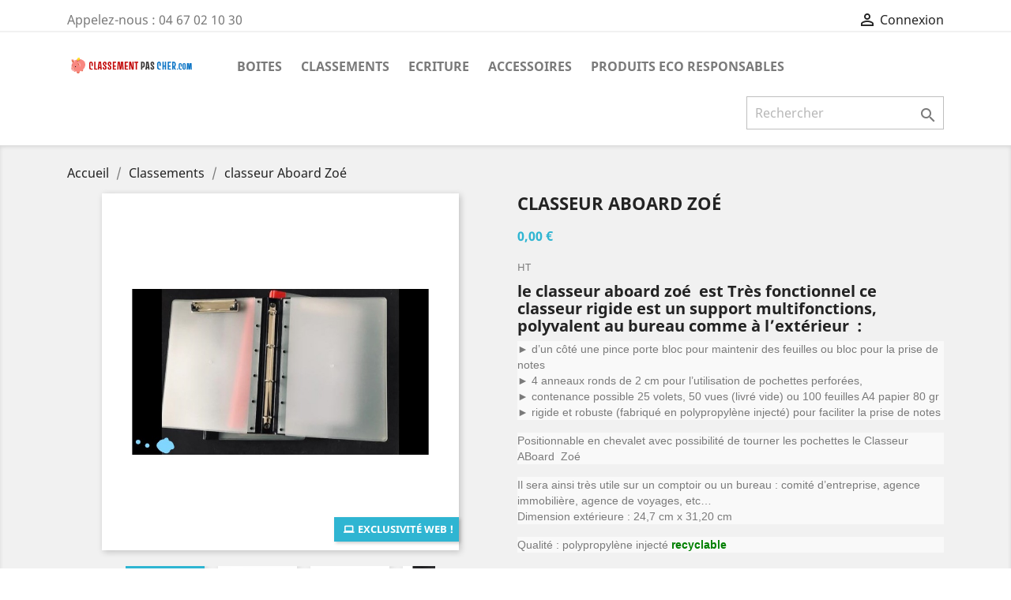

--- FILE ---
content_type: text/html; charset=utf-8
request_url: https://classementpascher.com/classements/142-187-classeur-board-.html
body_size: 11969
content:
<!doctype html>
<html lang="fr">

  <head>
    
      
  <meta charset="utf-8">


  <meta http-equiv="x-ua-compatible" content="ie=edge">



  <link rel="canonical" href="https://classementpascher.com/classements/142-classeur-board-.html">

  <title>classeur Aboard Zoé</title>
  <meta name="description" content="le classeur aboard zoé  est Très fonctionnel ce classeur rigide est un support multifonctions, polyvalent au bureau comme à l’extérieur  :
► d’un côté une pince porte bloc pour maintenir des feuilles ou bloc pour la prise de notes► 4 anneaux ronds de 2 cm pour l’utilisation de pochettes perforées,► contenance possible 25 volets, 50 vues (livré vide) ou 100 feuilles A4 papier 80 gr► rigide et robuste (fabriqué en polypropylène injecté) pour faciliter la prise de notes 
Positionnable en chevalet avec possibilité de tourner les pochettes le Classeur ABoard  Zoé  
Il sera ainsi très utile sur un comptoir ou un bureau : comité d’entreprise, agence immobilière, agence de voyages, etc…Dimension extérieure : 24,7 cm x 31,20 cm
Qualité : polypropylène injecté recyclable">
  <meta name="keywords" content="">
      
                  <link rel="alternate" href="https://classementpascher.com/classements/142-classeur-board-.html" hreflang="fr">
        



  <meta name="viewport" content="width=device-width, initial-scale=1">



  <link rel="icon" type="image/vnd.microsoft.icon" href="/img/favicon.ico?1583485012">
  <link rel="shortcut icon" type="image/x-icon" href="/img/favicon.ico?1583485012">



    <link rel="stylesheet" href="https://classementpascher.com/themes/classic/assets/css/theme.css" type="text/css" media="all">
  <link rel="stylesheet" href="/modules/ps_checkout/views/css/payments.css?version=2.15.0" type="text/css" media="all">
  <link rel="stylesheet" href="https://classementpascher.com/modules/blockreassurance/views/css/front.css" type="text/css" media="all">
  <link rel="stylesheet" href="https://classementpascher.com/js/jquery/ui/themes/base/minified/jquery-ui.min.css" type="text/css" media="all">
  <link rel="stylesheet" href="https://classementpascher.com/js/jquery/ui/themes/base/minified/jquery.ui.theme.min.css" type="text/css" media="all">
  <link rel="stylesheet" href="https://classementpascher.com/modules/ps_imageslider/css/homeslider.css" type="text/css" media="all">
  <link rel="stylesheet" href="https://classementpascher.com/themes/classic/assets/css/custom.css" type="text/css" media="all">




  

  <script type="text/javascript">
        var prestashop = {"cart":{"products":[],"totals":{"total":{"type":"total","label":"Total","amount":0,"value":"0,00\u00a0\u20ac"},"total_including_tax":{"type":"total","label":"Total TTC","amount":0,"value":"0,00\u00a0\u20ac"},"total_excluding_tax":{"type":"total","label":"Total HT :","amount":0,"value":"0,00\u00a0\u20ac"}},"subtotals":{"products":{"type":"products","label":"Sous-total","amount":0,"value":"0,00\u00a0\u20ac"},"discounts":null,"shipping":{"type":"shipping","label":"Livraison","amount":0,"value":"gratuit"},"tax":null},"products_count":0,"summary_string":"0 articles","vouchers":{"allowed":0,"added":[]},"discounts":[],"minimalPurchase":5,"minimalPurchaseRequired":"Un montant total minimum de 5,00\u00a0\u20acs HT est requis pour valider votre commande. Le montant actuel de votre commande est de 0,00\u00a0\u20ac HT."},"currency":{"name":"euro","iso_code":"EUR","iso_code_num":"978","sign":"\u20ac"},"customer":{"lastname":null,"firstname":null,"email":null,"birthday":null,"newsletter":null,"newsletter_date_add":null,"optin":null,"website":null,"company":null,"siret":null,"ape":null,"is_logged":false,"gender":{"type":null,"name":null},"addresses":[]},"language":{"name":"Fran\u00e7ais (French)","iso_code":"fr","locale":"fr-FR","language_code":"fr","is_rtl":"0","date_format_lite":"d\/m\/Y","date_format_full":"d\/m\/Y H:i:s","id":1},"page":{"title":"","canonical":null,"meta":{"title":"classeur Aboard Zo\u00e9","description":"le classeur aboard zo\u00e9\u00a0 est Tr\u00e8s fonctionnel ce classeur rigide est un support multifonctions, polyvalent au bureau comme \u00e0 l\u2019ext\u00e9rieur \u00a0:\n\u25ba\u00a0d\u2019un c\u00f4t\u00e9 une pince porte bloc pour maintenir des feuilles ou bloc pour la prise de notes\u25ba\u00a04 anneaux ronds de 2 cm pour l\u2019utilisation de pochettes perfor\u00e9es,\u25ba\u00a0contenance possible 25 volets, 50 vues (livr\u00e9 vide) ou 100 feuilles A4 papier 80 gr\u25ba rigide et robuste (fabriqu\u00e9 en polypropyl\u00e8ne inject\u00e9)\u00a0pour faciliter la prise de notes\u00a0\nPositionnable en chevalet avec possibilit\u00e9 de tourner les pochettes\u00a0le Classeur ABoard\u00a0 Zo\u00e9\u00a0\u00a0\nIl sera ainsi tr\u00e8s utile sur un comptoir ou un bureau : comit\u00e9 d\u2019entreprise, agence immobili\u00e8re, agence de voyages, etc\u2026Dimension ext\u00e9rieure : 24,7 cm x 31,20 cm\nQualit\u00e9 :\u00a0polypropyl\u00e8ne inject\u00e9\u00a0recyclable","keywords":"","robots":"index"},"page_name":"product","body_classes":{"lang-fr":true,"lang-rtl":false,"country-FR":true,"currency-EUR":true,"layout-full-width":true,"page-product":true,"tax-display-enabled":true,"product-id-142":true,"product-classeur Aboard Zo\u00e9":true,"product-id-category-14":true,"product-id-manufacturer-0":true,"product-id-supplier-0":true,"product-available-for-order":true},"admin_notifications":[]},"shop":{"name":"Classement Pas Cher","logo":"\/img\/prestashop-logo-1583484952.jpg","stores_icon":"\/img\/logo_stores.png","favicon":"\/img\/favicon.ico"},"urls":{"base_url":"https:\/\/classementpascher.com\/","current_url":"https:\/\/classementpascher.com\/classements\/142-187-classeur-board-.html","shop_domain_url":"https:\/\/classementpascher.com","img_ps_url":"https:\/\/classementpascher.com\/img\/","img_cat_url":"https:\/\/classementpascher.com\/img\/c\/","img_lang_url":"https:\/\/classementpascher.com\/img\/l\/","img_prod_url":"https:\/\/classementpascher.com\/img\/p\/","img_manu_url":"https:\/\/classementpascher.com\/img\/m\/","img_sup_url":"https:\/\/classementpascher.com\/img\/su\/","img_ship_url":"https:\/\/classementpascher.com\/img\/s\/","img_store_url":"https:\/\/classementpascher.com\/img\/st\/","img_col_url":"https:\/\/classementpascher.com\/img\/co\/","img_url":"https:\/\/classementpascher.com\/themes\/classic\/assets\/img\/","css_url":"https:\/\/classementpascher.com\/themes\/classic\/assets\/css\/","js_url":"https:\/\/classementpascher.com\/themes\/classic\/assets\/js\/","pic_url":"https:\/\/classementpascher.com\/upload\/","pages":{"address":"https:\/\/classementpascher.com\/adresse","addresses":"https:\/\/classementpascher.com\/adresses","authentication":"https:\/\/classementpascher.com\/connexion","cart":"https:\/\/classementpascher.com\/panier","category":"https:\/\/classementpascher.com\/index.php?controller=category","cms":"https:\/\/classementpascher.com\/index.php?controller=cms","contact":"https:\/\/classementpascher.com\/nous-contacter","discount":"https:\/\/classementpascher.com\/reduction","guest_tracking":"https:\/\/classementpascher.com\/suivi-commande-invite","history":"https:\/\/classementpascher.com\/historique-commandes","identity":"https:\/\/classementpascher.com\/identite","index":"https:\/\/classementpascher.com\/","my_account":"https:\/\/classementpascher.com\/mon-compte","order_confirmation":"https:\/\/classementpascher.com\/confirmation-commande","order_detail":"https:\/\/classementpascher.com\/index.php?controller=order-detail","order_follow":"https:\/\/classementpascher.com\/suivi-commande","order":"https:\/\/classementpascher.com\/commande","order_return":"https:\/\/classementpascher.com\/index.php?controller=order-return","order_slip":"https:\/\/classementpascher.com\/avoirs","pagenotfound":"https:\/\/classementpascher.com\/page-introuvable","password":"https:\/\/classementpascher.com\/recuperation-mot-de-passe","pdf_invoice":"https:\/\/classementpascher.com\/index.php?controller=pdf-invoice","pdf_order_return":"https:\/\/classementpascher.com\/index.php?controller=pdf-order-return","pdf_order_slip":"https:\/\/classementpascher.com\/index.php?controller=pdf-order-slip","prices_drop":"https:\/\/classementpascher.com\/promotions","product":"https:\/\/classementpascher.com\/index.php?controller=product","search":"https:\/\/classementpascher.com\/recherche","sitemap":"https:\/\/classementpascher.com\/sitemap","stores":"https:\/\/classementpascher.com\/magasins","supplier":"https:\/\/classementpascher.com\/fournisseur","register":"https:\/\/classementpascher.com\/connexion?create_account=1","order_login":"https:\/\/classementpascher.com\/commande?login=1"},"alternative_langs":{"fr":"https:\/\/classementpascher.com\/classements\/142-classeur-board-.html"},"theme_assets":"\/themes\/classic\/assets\/","actions":{"logout":"https:\/\/classementpascher.com\/?mylogout="},"no_picture_image":{"bySize":{"small_default":{"url":"https:\/\/classementpascher.com\/img\/p\/fr-default-small_default.jpg","width":98,"height":98},"cart_default":{"url":"https:\/\/classementpascher.com\/img\/p\/fr-default-cart_default.jpg","width":125,"height":125},"home_default":{"url":"https:\/\/classementpascher.com\/img\/p\/fr-default-home_default.jpg","width":250,"height":250},"medium_default":{"url":"https:\/\/classementpascher.com\/img\/p\/fr-default-medium_default.jpg","width":452,"height":452},"large_default":{"url":"https:\/\/classementpascher.com\/img\/p\/fr-default-large_default.jpg","width":800,"height":800}},"small":{"url":"https:\/\/classementpascher.com\/img\/p\/fr-default-small_default.jpg","width":98,"height":98},"medium":{"url":"https:\/\/classementpascher.com\/img\/p\/fr-default-home_default.jpg","width":250,"height":250},"large":{"url":"https:\/\/classementpascher.com\/img\/p\/fr-default-large_default.jpg","width":800,"height":800},"legend":""}},"configuration":{"display_taxes_label":true,"is_catalog":true,"show_prices":true,"opt_in":{"partner":false},"quantity_discount":{"type":"discount","label":"Remise"},"voucher_enabled":0,"return_enabled":0},"field_required":[],"breadcrumb":{"links":[{"title":"Accueil","url":"https:\/\/classementpascher.com\/"},{"title":"Classements","url":"https:\/\/classementpascher.com\/14-classements"},{"title":"classeur Aboard Zo\u00e9","url":"https:\/\/classementpascher.com\/classements\/142-187-classeur-board-.html#\/couleur-rouge"}],"count":3},"link":{"protocol_link":"https:\/\/","protocol_content":"https:\/\/"},"time":1768967572,"static_token":"8178519e4a8068f656892a7ec28186dd","token":"d84b6607fc1c3d1cf07d5833145c6bff"};
        var ps_checkout3dsEnabled = true;
        var ps_checkoutAutoRenderDisabled = false;
        var ps_checkoutCancelUrl = "https:\/\/classementpascher.com\/module\/ps_checkout\/cancel";
        var ps_checkoutCardFundingSourceImg = "\/modules\/ps_checkout\/views\/img\/payment-cards.png";
        var ps_checkoutCheckUrl = "https:\/\/classementpascher.com\/module\/ps_checkout\/check";
        var ps_checkoutCheckoutTranslations = {"checkout.go.back.link.title":"Retourner au tunnel de commande","checkout.go.back.label":"Tunnel de commande","checkout.card.payment":"Paiement par carte","checkout.page.heading":"R\u00e9sum\u00e9 de commande","checkout.cart.empty":"Votre panier d'achat est vide.","checkout.page.subheading.card":"Carte","checkout.page.subheading.paypal":"PayPal","checkout.payment.by.card":"Vous avez choisi de payer par carte.","checkout.payment.by.paypal":"Vous avez choisi de payer par PayPal.","checkout.order.summary":"Voici un r\u00e9sum\u00e9 de votre commande :","checkout.order.amount.total":"Le montant total de votre panier est de","checkout.order.included.tax":"(TTC)","checkout.order.confirm.label":"Veuillez finaliser votre commande en cliquant sur &quot;Je valide ma commande&quot;","paypal.hosted-fields.label.card-number":"Num\u00e9ro de carte","paypal.hosted-fields.placeholder.card-number":"Num\u00e9ro de carte","paypal.hosted-fields.label.expiration-date":"Date d'expiration","paypal.hosted-fields.placeholder.expiration-date":"MM\/YY","paypal.hosted-fields.label.cvv":"Code de s\u00e9curit\u00e9","paypal.hosted-fields.placeholder.cvv":"XXX","express-button.cart.separator":"ou","express-button.checkout.express-checkout":"Achat rapide","error.paypal-sdk":"No PayPal Javascript SDK Instance","checkout.payment.others.link.label":"Autres moyens de paiement","checkout.payment.others.confirm.button.label":"Je valide ma commande","checkout.form.error.label":"Une erreur s'est produite lors du paiement. Veuillez r\u00e9essayer ou contacter le support.","loader-component.label.header":"Merci pour votre achat !","loader-component.label.body":"Patientez, nous proc\u00e9dons au paiement","error.paypal-sdk.contingency.cancel":"Card holder authentication canceled, please choose another payment method or try again.","error.paypal-sdk.contingency.error":"An error occurred on card holder authentication, please choose another payment method or try again.","error.paypal-sdk.contingency.failure":"Card holder authentication failed, please choose another payment method or try again.","error.paypal-sdk.contingency.unknown":"Card holder authentication cannot be checked, please choose another payment method or try again."};
        var ps_checkoutCheckoutUrl = "https:\/\/classementpascher.com\/commande";
        var ps_checkoutConfirmUrl = "https:\/\/classementpascher.com\/confirmation-commande";
        var ps_checkoutCreateUrl = "https:\/\/classementpascher.com\/module\/ps_checkout\/create";
        var ps_checkoutCspNonce = "";
        var ps_checkoutExpressCheckoutCartEnabled = false;
        var ps_checkoutExpressCheckoutOrderEnabled = false;
        var ps_checkoutExpressCheckoutProductEnabled = false;
        var ps_checkoutExpressCheckoutSelected = false;
        var ps_checkoutExpressCheckoutUrl = "https:\/\/classementpascher.com\/module\/ps_checkout\/ExpressCheckout";
        var ps_checkoutFundingSourcesSorted = ["paypal","card","bancontact","eps","giropay","ideal","mybank","p24","sofort"];
        var ps_checkoutGetTokenURL = "https:\/\/classementpascher.com\/module\/ps_checkout\/token";
        var ps_checkoutHostedFieldsEnabled = true;
        var ps_checkoutHostedFieldsSelected = false;
        var ps_checkoutLoaderImage = "\/modules\/ps_checkout\/views\/img\/loader.svg";
        var ps_checkoutPayPalButtonConfiguration = {"shape":"pill","label":"pay","color":"gold"};
        var ps_checkoutPayPalClientToken = "";
        var ps_checkoutPayPalOrderId = "";
        var ps_checkoutPayPalSdkUrl = "https:\/\/www.paypal.com\/sdk\/js?components=buttons,marks,funding-eligibility,hosted-fields&client-id=AXjYFXWyb4xJCErTUDiFkzL0Ulnn-bMm4fal4G-1nQXQ1ZQxp06fOuE7naKUXGkq2TZpYSiI9xXbs4eo&merchant-id=QVZEV6S9CV9WJ&currency=EUR&intent=capture&commit=false&vault=false&integration-date=2020-07-30";
        var ps_checkoutPayWithTranslations = {"paypal":"Payer avec un compte PayPal","card":"Payer par carte - paiements 100% s\u00e9curis\u00e9s","bancontact":"Payer par Bancontact","eps":"Payer par EPS","giropay":"Payer par Giropay","ideal":"Payer par iDEAL","mybank":"Payer par MyBank","p24":"Payer par Przelewy24","sofort":"Payer par Sofort"};
        var ps_checkoutValidateUrl = "https:\/\/classementpascher.com\/module\/ps_checkout\/validate";
        var ps_checkoutVersion = "2.15.0";
        var psr_icon_color = "#F19D76";
      </script>



  <!-- emarketing start -->





<!-- emarketing end -->



    
  <meta property="og:type" content="product">
  <meta property="og:url" content="https://classementpascher.com/classements/142-187-classeur-board-.html">
  <meta property="og:title" content="classeur Aboard Zoé">
  <meta property="og:site_name" content="Classement Pas Cher">
  <meta property="og:description" content="le classeur aboard zoé  est Très fonctionnel ce classeur rigide est un support multifonctions, polyvalent au bureau comme à l’extérieur  :
► d’un côté une pince porte bloc pour maintenir des feuilles ou bloc pour la prise de notes► 4 anneaux ronds de 2 cm pour l’utilisation de pochettes perforées,► contenance possible 25 volets, 50 vues (livré vide) ou 100 feuilles A4 papier 80 gr► rigide et robuste (fabriqué en polypropylène injecté) pour faciliter la prise de notes 
Positionnable en chevalet avec possibilité de tourner les pochettes le Classeur ABoard  Zoé  
Il sera ainsi très utile sur un comptoir ou un bureau : comité d’entreprise, agence immobilière, agence de voyages, etc…Dimension extérieure : 24,7 cm x 31,20 cm
Qualité : polypropylène injecté recyclable">
  <meta property="og:image" content="https://classementpascher.com/582-large_default/classeur-board-.jpg">
  <meta property="product:pretax_price:amount" content="0">
  <meta property="product:pretax_price:currency" content="EUR">
  <meta property="product:price:amount" content="0">
  <meta property="product:price:currency" content="EUR">
  
  </head>

  <body id="product" class="lang-fr country-fr currency-eur layout-full-width page-product tax-display-enabled product-id-142 product-classeur-aboard-zoe product-id-category-14 product-id-manufacturer-0 product-id-supplier-0 product-available-for-order">

    
      
    

    <main>
      
              

      <header id="header">
        
          
  <div class="header-banner">
    
  </div>



  <nav class="header-nav">
    <div class="container">
      <div class="row">
        <div class="hidden-sm-down">
          <div class="col-md-5 col-xs-12">
            <div id="_desktop_contact_link">
  <div id="contact-link">
                Appelez-nous : <span>04 67 02 10 30</span>
      </div>
</div>

          </div>
          <div class="col-md-7 right-nav">
              <div id="_desktop_user_info">
  <div class="user-info">
          <a
        href="https://classementpascher.com/mon-compte"
        title="Identifiez-vous"
        rel="nofollow"
      >
        <i class="material-icons">&#xE7FF;</i>
        <span class="hidden-sm-down">Connexion</span>
      </a>
      </div>
</div>

          </div>
        </div>
        <div class="hidden-md-up text-sm-center mobile">
          <div class="float-xs-left" id="menu-icon">
            <i class="material-icons d-inline">&#xE5D2;</i>
          </div>
          <div class="float-xs-right" id="_mobile_cart"></div>
          <div class="float-xs-right" id="_mobile_user_info"></div>
          <div class="top-logo" id="_mobile_logo"></div>
          <div class="clearfix"></div>
        </div>
      </div>
    </div>
  </nav>



  <div class="header-top">
    <div class="container">
       <div class="row">
        <div class="col-md-2 hidden-sm-down" id="_desktop_logo">
                            <a href="https://classementpascher.com/">
                  <img class="logo img-responsive" src="/img/prestashop-logo-1583484952.jpg" alt="Classement Pas Cher">
                </a>
                    </div>
        <div class="col-md-10 col-sm-12 position-static">
          

<div class="menu js-top-menu position-static hidden-sm-down" id="_desktop_top_menu">
    
          <ul class="top-menu" id="top-menu" data-depth="0">
                    <li class="category" id="category-10">
                          <a
                class="dropdown-item"
                href="https://classementpascher.com/10-boites" data-depth="0"
                              >
                                                                      <span class="float-xs-right hidden-md-up">
                    <span data-target="#top_sub_menu_9072" data-toggle="collapse" class="navbar-toggler collapse-icons">
                      <i class="material-icons add">&#xE313;</i>
                      <i class="material-icons remove">&#xE316;</i>
                    </span>
                  </span>
                                Boites
              </a>
                            <div  class="popover sub-menu js-sub-menu collapse" id="top_sub_menu_9072">
                
          <ul class="top-menu"  data-depth="1">
                    <li class="category" id="category-11">
                          <a
                class="dropdown-item dropdown-submenu"
                href="https://classementpascher.com/11-boite-openbac" data-depth="1"
                              >
                                Boite openbac
              </a>
                          </li>
              </ul>
    
              </div>
                          </li>
                    <li class="category" id="category-14">
                          <a
                class="dropdown-item"
                href="https://classementpascher.com/14-classements" data-depth="0"
                              >
                                                                      <span class="float-xs-right hidden-md-up">
                    <span data-target="#top_sub_menu_40726" data-toggle="collapse" class="navbar-toggler collapse-icons">
                      <i class="material-icons add">&#xE313;</i>
                      <i class="material-icons remove">&#xE316;</i>
                    </span>
                  </span>
                                Classements
              </a>
                            <div  class="popover sub-menu js-sub-menu collapse" id="top_sub_menu_40726">
                
          <ul class="top-menu"  data-depth="1">
                    <li class="category" id="category-15">
                          <a
                class="dropdown-item dropdown-submenu"
                href="https://classementpascher.com/15-chemises" data-depth="1"
                              >
                                Chemises
              </a>
                          </li>
                    <li class="category" id="category-16">
                          <a
                class="dropdown-item dropdown-submenu"
                href="https://classementpascher.com/16-classeur-americain-us" data-depth="1"
                              >
                                Classeur américain US
              </a>
                          </li>
                    <li class="category" id="category-17">
                          <a
                class="dropdown-item dropdown-submenu"
                href="https://classementpascher.com/17-classeur" data-depth="1"
                              >
                                Classeur
              </a>
                          </li>
                    <li class="category" id="category-18">
                          <a
                class="dropdown-item dropdown-submenu"
                href="https://classementpascher.com/18-classeur-cargo" data-depth="1"
                              >
                                Classeur CARGO
              </a>
                          </li>
                    <li class="category" id="category-19">
                          <a
                class="dropdown-item dropdown-submenu"
                href="https://classementpascher.com/19-classeur-grande-capacite" data-depth="1"
                              >
                                Classeur grande capacité
              </a>
                          </li>
                    <li class="category" id="category-20">
                          <a
                class="dropdown-item dropdown-submenu"
                href="https://classementpascher.com/20-classeur-xxl" data-depth="1"
                              >
                                Classeur  XXL
              </a>
                          </li>
                    <li class="category" id="category-21">
                          <a
                class="dropdown-item dropdown-submenu"
                href="https://classementpascher.com/21-chemise-winpock" data-depth="1"
                              >
                                Chemise Winpock
              </a>
                          </li>
                    <li class="category" id="category-22">
                          <a
                class="dropdown-item dropdown-submenu"
                href="https://classementpascher.com/22-boite-trophy" data-depth="1"
                              >
                                Boîte TROPHY
              </a>
                          </li>
                    <li class="category" id="category-23">
                          <a
                class="dropdown-item dropdown-submenu"
                href="https://classementpascher.com/23-pochette-soufflet-classeur" data-depth="1"
                              >
                                Pochette soufflet classeur
              </a>
                          </li>
                    <li class="category" id="category-24">
                          <a
                class="dropdown-item dropdown-submenu"
                href="https://classementpascher.com/24-pochette-velcro-soufflet-adeline" data-depth="1"
                              >
                                Pochette Velcro soufflet adeline
              </a>
                          </li>
                    <li class="category" id="category-25">
                          <a
                class="dropdown-item dropdown-submenu"
                href="https://classementpascher.com/25-boite-open" data-depth="1"
                              >
                                Boîte OPEN
              </a>
                          </li>
                    <li class="category" id="category-31">
                          <a
                class="dropdown-item dropdown-submenu"
                href="https://classementpascher.com/31-dossier-suspendus" data-depth="1"
                              >
                                Dossier suspendus
              </a>
                          </li>
              </ul>
    
              </div>
                          </li>
                    <li class="category" id="category-26">
                          <a
                class="dropdown-item"
                href="https://classementpascher.com/26-ecriture" data-depth="0"
                              >
                                Ecriture
              </a>
                          </li>
                    <li class="category" id="category-27">
                          <a
                class="dropdown-item"
                href="https://classementpascher.com/27-accessoires" data-depth="0"
                              >
                                Accessoires
              </a>
                          </li>
                    <li class="category" id="category-28">
                          <a
                class="dropdown-item"
                href="https://classementpascher.com/28-produits-eco-responsables" data-depth="0"
                              >
                                                                      <span class="float-xs-right hidden-md-up">
                    <span data-target="#top_sub_menu_82892" data-toggle="collapse" class="navbar-toggler collapse-icons">
                      <i class="material-icons add">&#xE313;</i>
                      <i class="material-icons remove">&#xE316;</i>
                    </span>
                  </span>
                                Produits Eco Responsables 
              </a>
                            <div  class="popover sub-menu js-sub-menu collapse" id="top_sub_menu_82892">
                
          <ul class="top-menu"  data-depth="1">
                    <li class="category" id="category-35">
                          <a
                class="dropdown-item dropdown-submenu"
                href="https://classementpascher.com/35-virucide" data-depth="1"
                              >
                                VIRUCIDE
              </a>
                          </li>
              </ul>
    
              </div>
                          </li>
              </ul>
    
    <div class="clearfix"></div>
</div>
<!-- Block search module TOP -->
<div id="search_widget" class="search-widget" data-search-controller-url="//classementpascher.com/recherche">
	<form method="get" action="//classementpascher.com/recherche">
		<input type="hidden" name="controller" value="search">
		<input type="text" name="s" value="" placeholder="Rechercher" aria-label="Rechercher">
		<button type="submit">
			<i class="material-icons search">&#xE8B6;</i>
      <span class="hidden-xl-down">Rechercher</span>
		</button>
	</form>
</div>
<!-- /Block search module TOP -->

          <div class="clearfix"></div>
        </div>
      </div>
      <div id="mobile_top_menu_wrapper" class="row hidden-md-up" style="display:none;">
        <div class="js-top-menu mobile" id="_mobile_top_menu"></div>
        <div class="js-top-menu-bottom">
          <div id="_mobile_currency_selector"></div>
          <div id="_mobile_language_selector"></div>
          <div id="_mobile_contact_link"></div>
        </div>
      </div>
    </div>
  </div>
  

        
      </header>

      
        
<aside id="notifications">
  <div class="container">
    
    
    
      </div>
</aside>
      

      <section id="wrapper">
        
        <div class="container">
          
            <nav data-depth="3" class="breadcrumb hidden-sm-down">
  <ol itemscope itemtype="http://schema.org/BreadcrumbList">
    
              
          <li itemprop="itemListElement" itemscope itemtype="http://schema.org/ListItem">
            <a itemprop="item" href="https://classementpascher.com/">
              <span itemprop="name">Accueil</span>
            </a>
            <meta itemprop="position" content="1">
          </li>
        
              
          <li itemprop="itemListElement" itemscope itemtype="http://schema.org/ListItem">
            <a itemprop="item" href="https://classementpascher.com/14-classements">
              <span itemprop="name">Classements</span>
            </a>
            <meta itemprop="position" content="2">
          </li>
        
              
          <li itemprop="itemListElement" itemscope itemtype="http://schema.org/ListItem">
            <a itemprop="item" href="https://classementpascher.com/classements/142-187-classeur-board-.html#/couleur-rouge">
              <span itemprop="name">classeur Aboard Zoé</span>
            </a>
            <meta itemprop="position" content="3">
          </li>
        
          
  </ol>
</nav>
          

          

          
  <div id="content-wrapper">
    
    

  <section id="main" itemscope itemtype="https://schema.org/Product">
    <meta itemprop="url" content="https://classementpascher.com/classements/142-187-classeur-board-.html#/10-couleur-rouge">

    <div class="row">
      <div class="col-md-6">
        
          <section class="page-content" id="content">
            
              
                <ul class="product-flags">
                                      <li class="product-flag online-only">Exclusivité web !</li>
                                  </ul>
              

              
                <div class="images-container">
  
    <div class="product-cover">
              <img class="js-qv-product-cover" src="https://classementpascher.com/582-large_default/classeur-board-.jpg" alt="" title="" style="width:100%;" itemprop="image">
        <div class="layer hidden-sm-down" data-toggle="modal" data-target="#product-modal">
          <i class="material-icons zoom-in">&#xE8FF;</i>
        </div>
          </div>
  

  
    <div class="js-qv-mask mask">
      <ul class="product-images js-qv-product-images">
                  <li class="thumb-container">
            <img
              class="thumb js-thumb  selected "
              data-image-medium-src="https://classementpascher.com/582-medium_default/classeur-board-.jpg"
              data-image-large-src="https://classementpascher.com/582-large_default/classeur-board-.jpg"
              src="https://classementpascher.com/582-home_default/classeur-board-.jpg"
              alt=""
              title=""
              width="100"
              itemprop="image"
            >
          </li>
                  <li class="thumb-container">
            <img
              class="thumb js-thumb "
              data-image-medium-src="https://classementpascher.com/583-medium_default/classeur-board-.jpg"
              data-image-large-src="https://classementpascher.com/583-large_default/classeur-board-.jpg"
              src="https://classementpascher.com/583-home_default/classeur-board-.jpg"
              alt=""
              title=""
              width="100"
              itemprop="image"
            >
          </li>
                  <li class="thumb-container">
            <img
              class="thumb js-thumb "
              data-image-medium-src="https://classementpascher.com/584-medium_default/classeur-board-.jpg"
              data-image-large-src="https://classementpascher.com/584-large_default/classeur-board-.jpg"
              src="https://classementpascher.com/584-home_default/classeur-board-.jpg"
              alt=""
              title=""
              width="100"
              itemprop="image"
            >
          </li>
                  <li class="thumb-container">
            <img
              class="thumb js-thumb "
              data-image-medium-src="https://classementpascher.com/585-medium_default/classeur-board-.jpg"
              data-image-large-src="https://classementpascher.com/585-large_default/classeur-board-.jpg"
              src="https://classementpascher.com/585-home_default/classeur-board-.jpg"
              alt=""
              title=""
              width="100"
              itemprop="image"
            >
          </li>
              </ul>
    </div>
  
</div>

              
              <div class="scroll-box-arrows">
                <i class="material-icons left">&#xE314;</i>
                <i class="material-icons right">&#xE315;</i>
              </div>

            
          </section>
        
        </div>
        <div class="col-md-6">
          
            
              <h1 class="h1" itemprop="name">classeur Aboard Zoé</h1>
            
          
          
              <div class="product-prices">
    
          

    
      <div
        class="product-price h5 "
        itemprop="offers"
        itemscope
        itemtype="https://schema.org/Offer"
      >
        <link itemprop="availability" href="https://schema.org/InStock"/>
        <meta itemprop="priceCurrency" content="EUR">

        <div class="current-price">
          <span itemprop="price" content="0">0,00 €</span>

                  </div>

        
                  
      </div>
    

    
          

    
          

    
          

    

    <div class="tax-shipping-delivery-label">
              HT
            
      
          </div>
  </div>
          

          <div class="product-information">
            
              <div id="product-description-short-142" itemprop="description"><h2>le classeur aboard zoé  est Très fonctionnel ce classeur rigide est un support multifonctions, polyvalent au bureau comme à l’extérieur  :</h2>
<p style="margin:0px 0px 16px;font-family:'Helvetica Neue', Helvetica, Arial, sans-serif;font-size:14px;background-color:#f9f9f9;">► d’un côté une pince porte bloc pour maintenir des feuilles ou bloc pour la prise de notes<br />► 4 anneaux ronds de 2 cm pour l’utilisation de pochettes perforées,<br />► contenance possible 25 volets, 50 vues (livré vide) ou 100 feuilles A4 papier 80 gr<br />► rigide et robuste (fabriqué en polypropylène injecté) pour faciliter la prise de notes </p>
<p style="margin:0px 0px 16px;font-family:'Helvetica Neue', Helvetica, Arial, sans-serif;font-size:14px;background-color:#f9f9f9;">Positionnable en chevalet avec possibilité de tourner les pochettes le Classeur ABoard  Zoé  </p>
<p style="margin:0px 0px 16px;font-family:'Helvetica Neue', Helvetica, Arial, sans-serif;font-size:14px;background-color:#f9f9f9;">Il sera ainsi très utile sur un comptoir ou un bureau : comité d’entreprise, agence immobilière, agence de voyages, etc…<br />Dimension extérieure : 24,7 cm x 31,20 cm</p>
<p style="margin:0px 0px 16px;font-family:'Helvetica Neue', Helvetica, Arial, sans-serif;font-size:14px;background-color:#f9f9f9;">Qualité : polypropylène injecté <span style="color:#008000;"><span style="font-weight:bold;">recyclable</span></span></p></div>
            

            
            <div class="product-actions">
              
                <form action="https://classementpascher.com/panier" method="post" id="add-to-cart-or-refresh">
                  <input type="hidden" name="token" value="8178519e4a8068f656892a7ec28186dd">
                  <input type="hidden" name="id_product" value="142" id="product_page_product_id">
                  <input type="hidden" name="id_customization" value="0" id="product_customization_id">

                  
                    <div class="product-variants">
          <div class="clearfix product-variants-item">
      <span class="control-label">Couleur</span>
              <ul id="group_2">
                      <li class="float-xs-left input-container">
              <label>
                <input class="input-color" type="radio" data-product-attribute="2" name="group[2]" value="10" checked="checked">
                <span
                  class="color" style="background-color: #E84C3D"                                   ><span class="sr-only">Rouge</span></span>
              </label>
            </li>
                      <li class="float-xs-left input-container">
              <label>
                <input class="input-color" type="radio" data-product-attribute="2" name="group[2]" value="11">
                <span
                  class="color" style="background-color: #434A54"                                   ><span class="sr-only">Noir</span></span>
              </label>
            </li>
                      <li class="float-xs-left input-container">
              <label>
                <input class="input-color" type="radio" data-product-attribute="2" name="group[2]" value="14">
                <span
                  class="color" style="background-color: #5D9CEC"                                   ><span class="sr-only">Bleu</span></span>
              </label>
            </li>
                      <li class="float-xs-left input-container">
              <label>
                <input class="input-color" type="radio" data-product-attribute="2" name="group[2]" value="27">
                <span
                  class="color" style="background-color: #ffffff"                                   ><span class="sr-only">Assortiment</span></span>
              </label>
            </li>
                  </ul>
          </div>
      </div>
                  

                  
                                      

                  
                    <section class="product-discounts">
  </section>
                  

                  
                    <div class="product-add-to-cart">
  </div>
                  

                  
                    <div class="product-additional-info">
  <div class="ps_checkout payment-method-logo-block left">
  <div class="ps_checkout payment-method-logo-block-title">
    <img src="/modules/ps_checkout/views/img/lock_checkout.svg" alt="">
    100% secure payments
  </div>
            <div class="ps_checkout payment-method-logo w-fixed">
          <div class="wrapper"><img src="/modules/ps_checkout/views/img/paypal.svg" alt=""></div>
      </div>
                <div class="ps_checkout payment-method-logo w-fixed">
        <div class="wrapper"><img src="/modules/ps_checkout/views/img/visa.svg" alt=""></div>
      </div>
      <div class="ps_checkout payment-method-logo w-fixed">
        <div class="wrapper"><img src="/modules/ps_checkout/views/img/mastercard.svg" alt=""></div>
      </div>
      <div class="ps_checkout payment-method-logo w-fixed">
        <div class="wrapper"><img src="/modules/ps_checkout/views/img/amex.svg" alt=""></div>
      </div>
                <div class="ps_checkout payment-method-logo w-fixed">
          <div class="wrapper"><img src="/modules/ps_checkout/views/img/bancontact.svg" alt=""></div>
      </div>
                <div class="ps_checkout payment-method-logo w-fixed">
          <div class="wrapper"><img src="/modules/ps_checkout/views/img/eps.svg" alt=""></div>
      </div>
                <div class="ps_checkout payment-method-logo w-fixed">
          <div class="wrapper"><img src="/modules/ps_checkout/views/img/giropay.svg" alt=""></div>
      </div>
                <div class="ps_checkout payment-method-logo w-fixed">
          <div class="wrapper"><img src="/modules/ps_checkout/views/img/ideal.svg" alt=""></div>
      </div>
      </div>


      <div class="social-sharing">
      <span>Partager</span>
      <ul>
                  <li class="facebook icon-gray"><a href="https://www.facebook.com/sharer.php?u=https%3A%2F%2Fclassementpascher.com%2Fclassements%2F142-classeur-board-.html" class="text-hide" title="Partager" target="_blank">Partager</a></li>
                  <li class="twitter icon-gray"><a href="https://twitter.com/intent/tweet?text=classeur+Aboard+Zo%C3%A9 https%3A%2F%2Fclassementpascher.com%2Fclassements%2F142-classeur-board-.html" class="text-hide" title="Tweet" target="_blank">Tweet</a></li>
                  <li class="pinterest icon-gray"><a href="https://www.pinterest.com/pin/create/button/?media=https%3A%2F%2Fclassementpascher.com%2F582%2Fclasseur-board-.jpg&amp;url=https%3A%2F%2Fclassementpascher.com%2Fclassements%2F142-classeur-board-.html" class="text-hide" title="Pinterest" target="_blank">Pinterest</a></li>
              </ul>
    </div>
  

</div>
                  

                                    
                </form>
              

            </div>

            
              <div class="blockreassurance_product">
            <div style="cursor:pointer;" onclick="window.open('https://classementpascher.com/index.php?id_cms=5&amp;controller=cms')">
            <span class="item-product">
                                                        <img class="svg invisible" src="/modules/blockreassurance/img/ic_verified_user_black_36dp_1x.png">
                                    &nbsp;
            </span>
                          <p class="block-title" style="color:#000000;">Garanties sécurité</p>
                    </div>
            <div style="cursor:pointer;" onclick="window.open('https://classementpascher.com/index.php?id_cms=1&amp;controller=cms')">
            <span class="item-product">
                                                        <img class="svg invisible" src="/modules/blockreassurance/img/ic_local_shipping_black_36dp_1x.png">
                                    &nbsp;
            </span>
                          <p class="block-title" style="color:#000000;">Politique de livraison</p>
                    </div>
            <div style="cursor:pointer;" onclick="window.open('https://classementpascher.com/index.php?id_cms=3&amp;controller=cms')">
            <span class="item-product">
                                                        <img class="svg invisible" src="/modules/blockreassurance/img/ic_swap_horiz_black_36dp_1x.png">
                                    &nbsp;
            </span>
                          <p class="block-title" style="color:#000000;">Politique retours</p>
                    </div>
        <div class="clearfix"></div>
</div>

            

            
              <div class="tabs">
                <ul class="nav nav-tabs" role="tablist">
                                      <li class="nav-item">
                       <a
                         class="nav-link active"
                         data-toggle="tab"
                         href="#description"
                         role="tab"
                         aria-controls="description"
                          aria-selected="true">Description</a>
                    </li>
                                    <li class="nav-item">
                    <a
                      class="nav-link"
                      data-toggle="tab"
                      href="#product-details"
                      role="tab"
                      aria-controls="product-details"
                      >Détails du produit</a>
                  </li>
                                                    </ul>

                <div class="tab-content" id="tab-content">
                 <div class="tab-pane fade in active" id="description" role="tabpanel">
                   
                     <div class="product-description"><h2>le classeur aboard zoé  est Très fonctionnel ce classeur rigide est un support multifonctions, polyvalent au bureau comme à l’extérieur  :</h2>
<h1>   DEVIS EN LIGNE DEMANDE BSE34@ORANGE.FR</h1>
<p style="margin:0px 0px 16px;font-family:'Helvetica Neue', Helvetica, Arial, sans-serif;font-size:14px;background-color:#f9f9f9;">► d’un côté une pince porte bloc pour maintenir des feuilles ou bloc pour la prise de notes<br />► 4 anneaux ronds de 2 cm pour l’utilisation de pochettes perforées,<br />► contenance possible 25 volets, 50 vues (livré vide) ou 100 feuilles A4 papier 80 gr<br />► rigide et robuste (fabriqué en polypropylène injecté) pour faciliter la prise de notes </p>
<p style="margin:0px 0px 16px;font-family:'Helvetica Neue', Helvetica, Arial, sans-serif;font-size:14px;background-color:#f9f9f9;">Positionnable en chevalet avec possibilité de tourner les pochettes le classeur aboard zoé</p>
<p style="margin:0px 0px 16px;font-family:'Helvetica Neue', Helvetica, Arial, sans-serif;font-size:14px;background-color:#f9f9f9;"> peut également être utilisé comme un présentoir à l’aide de son support.</p>
<p style="margin:0px 0px 16px;font-family:'Helvetica Neue', Helvetica, Arial, sans-serif;font-size:14px;background-color:#f9f9f9;">Il sera ainsi très utile sur un comptoir ou un bureau : comité d’entreprise, agence immobilière, agence de voyages, etc…<br />Dimension extérieure : 24,7 cm x 31,20 cm</p>
<p style="margin:0px 0px 16px;font-family:'Helvetica Neue', Helvetica, Arial, sans-serif;font-size:14px;background-color:#f9f9f9;">Coloris selon arrivage fournisseur.</p>
<p style="margin:0px 0px 16px;font-family:'Helvetica Neue', Helvetica, Arial, sans-serif;font-size:14px;background-color:#f9f9f9;">Qualité : polypropylène injecté <span style="color:#008000;"><span style="font-weight:bold;">recyclable</span></span></p></div>
                   
                 </div>

                 
                   <div class="tab-pane fade"
     id="product-details"
     data-product="{&quot;id_shop_default&quot;:&quot;1&quot;,&quot;id_manufacturer&quot;:&quot;0&quot;,&quot;id_supplier&quot;:&quot;0&quot;,&quot;reference&quot;:&quot;CAZ971&quot;,&quot;is_virtual&quot;:&quot;0&quot;,&quot;delivery_in_stock&quot;:&quot;&quot;,&quot;delivery_out_stock&quot;:&quot;&quot;,&quot;id_category_default&quot;:&quot;14&quot;,&quot;on_sale&quot;:&quot;0&quot;,&quot;online_only&quot;:&quot;1&quot;,&quot;ecotax&quot;:0,&quot;minimal_quantity&quot;:&quot;6&quot;,&quot;low_stock_threshold&quot;:null,&quot;low_stock_alert&quot;:&quot;0&quot;,&quot;price&quot;:&quot;0,00\u00a0\u20ac&quot;,&quot;unity&quot;:&quot;&quot;,&quot;unit_price_ratio&quot;:&quot;0.000000&quot;,&quot;additional_shipping_cost&quot;:&quot;0.00&quot;,&quot;customizable&quot;:&quot;0&quot;,&quot;text_fields&quot;:&quot;0&quot;,&quot;uploadable_files&quot;:&quot;0&quot;,&quot;redirect_type&quot;:&quot;301-category&quot;,&quot;id_type_redirected&quot;:&quot;0&quot;,&quot;available_for_order&quot;:&quot;1&quot;,&quot;available_date&quot;:null,&quot;show_condition&quot;:&quot;0&quot;,&quot;condition&quot;:&quot;new&quot;,&quot;show_price&quot;:&quot;1&quot;,&quot;indexed&quot;:&quot;1&quot;,&quot;visibility&quot;:&quot;both&quot;,&quot;cache_default_attribute&quot;:&quot;187&quot;,&quot;advanced_stock_management&quot;:&quot;0&quot;,&quot;date_add&quot;:&quot;2020-03-23 09:35:57&quot;,&quot;date_upd&quot;:&quot;2021-04-28 23:02:33&quot;,&quot;pack_stock_type&quot;:&quot;3&quot;,&quot;meta_description&quot;:&quot;&quot;,&quot;meta_keywords&quot;:&quot;&quot;,&quot;meta_title&quot;:&quot;&quot;,&quot;link_rewrite&quot;:&quot;classeur-board-&quot;,&quot;name&quot;:&quot;classeur Aboard Zo\u00e9&quot;,&quot;description&quot;:&quot;&lt;h2&gt;le classeur aboard zo\u00e9\u00a0 est Tr\u00e8s fonctionnel ce classeur rigide est un support multifonctions, polyvalent au bureau comme \u00e0 l\u2019ext\u00e9rieur \u00a0:&lt;\/h2&gt;\n&lt;h1&gt;\u00a0 \u00a0DEVIS EN LIGNE DEMANDE BSE34@ORANGE.FR&lt;\/h1&gt;\n&lt;p style=\&quot;margin:0px 0px 16px;font-family:&#039;Helvetica Neue&#039;, Helvetica, Arial, sans-serif;font-size:14px;background-color:#f9f9f9;\&quot;&gt;\u25ba\u00a0d\u2019un c\u00f4t\u00e9 une pince porte bloc pour maintenir des feuilles ou bloc pour la prise de notes&lt;br \/&gt;\u25ba\u00a04 anneaux ronds de 2 cm pour l\u2019utilisation de pochettes perfor\u00e9es,&lt;br \/&gt;\u25ba\u00a0contenance possible 25 volets, 50 vues (livr\u00e9 vide) ou 100 feuilles A4 papier 80 gr&lt;br \/&gt;\u25ba rigide et robuste (fabriqu\u00e9 en polypropyl\u00e8ne inject\u00e9)\u00a0pour faciliter la prise de notes\u00a0&lt;\/p&gt;\n&lt;p style=\&quot;margin:0px 0px 16px;font-family:&#039;Helvetica Neue&#039;, Helvetica, Arial, sans-serif;font-size:14px;background-color:#f9f9f9;\&quot;&gt;Positionnable en chevalet avec possibilit\u00e9 de tourner les pochettes\u00a0le classeur aboard zo\u00e9&lt;\/p&gt;\n&lt;p style=\&quot;margin:0px 0px 16px;font-family:&#039;Helvetica Neue&#039;, Helvetica, Arial, sans-serif;font-size:14px;background-color:#f9f9f9;\&quot;&gt;\u00a0peut \u00e9galement \u00eatre utilis\u00e9 comme un pr\u00e9sentoir \u00e0 l\u2019aide de son support.&lt;\/p&gt;\n&lt;p style=\&quot;margin:0px 0px 16px;font-family:&#039;Helvetica Neue&#039;, Helvetica, Arial, sans-serif;font-size:14px;background-color:#f9f9f9;\&quot;&gt;Il sera ainsi tr\u00e8s utile sur un comptoir ou un bureau : comit\u00e9 d\u2019entreprise, agence immobili\u00e8re, agence de voyages, etc\u2026&lt;br \/&gt;Dimension ext\u00e9rieure : 24,7 cm x 31,20 cm&lt;\/p&gt;\n&lt;p style=\&quot;margin:0px 0px 16px;font-family:&#039;Helvetica Neue&#039;, Helvetica, Arial, sans-serif;font-size:14px;background-color:#f9f9f9;\&quot;&gt;Coloris\u00a0selon arrivage fournisseur.&lt;\/p&gt;\n&lt;p style=\&quot;margin:0px 0px 16px;font-family:&#039;Helvetica Neue&#039;, Helvetica, Arial, sans-serif;font-size:14px;background-color:#f9f9f9;\&quot;&gt;Qualit\u00e9 :\u00a0polypropyl\u00e8ne inject\u00e9\u00a0&lt;span style=\&quot;color:#008000;\&quot;&gt;&lt;span style=\&quot;font-weight:bold;\&quot;&gt;recyclable&lt;\/span&gt;&lt;\/span&gt;&lt;\/p&gt;&quot;,&quot;description_short&quot;:&quot;&lt;h2&gt;le classeur aboard zo\u00e9\u00a0 est Tr\u00e8s fonctionnel ce classeur rigide est un support multifonctions, polyvalent au bureau comme \u00e0 l\u2019ext\u00e9rieur \u00a0:&lt;\/h2&gt;\n&lt;p style=\&quot;margin:0px 0px 16px;font-family:&#039;Helvetica Neue&#039;, Helvetica, Arial, sans-serif;font-size:14px;background-color:#f9f9f9;\&quot;&gt;\u25ba\u00a0d\u2019un c\u00f4t\u00e9 une pince porte bloc pour maintenir des feuilles ou bloc pour la prise de notes&lt;br \/&gt;\u25ba\u00a04 anneaux ronds de 2 cm pour l\u2019utilisation de pochettes perfor\u00e9es,&lt;br \/&gt;\u25ba\u00a0contenance possible 25 volets, 50 vues (livr\u00e9 vide) ou 100 feuilles A4 papier 80 gr&lt;br \/&gt;\u25ba rigide et robuste (fabriqu\u00e9 en polypropyl\u00e8ne inject\u00e9)\u00a0pour faciliter la prise de notes\u00a0&lt;\/p&gt;\n&lt;p style=\&quot;margin:0px 0px 16px;font-family:&#039;Helvetica Neue&#039;, Helvetica, Arial, sans-serif;font-size:14px;background-color:#f9f9f9;\&quot;&gt;Positionnable en chevalet avec possibilit\u00e9 de tourner les pochettes\u00a0le Classeur ABoard\u00a0 Zo\u00e9\u00a0\u00a0&lt;\/p&gt;\n&lt;p style=\&quot;margin:0px 0px 16px;font-family:&#039;Helvetica Neue&#039;, Helvetica, Arial, sans-serif;font-size:14px;background-color:#f9f9f9;\&quot;&gt;Il sera ainsi tr\u00e8s utile sur un comptoir ou un bureau : comit\u00e9 d\u2019entreprise, agence immobili\u00e8re, agence de voyages, etc\u2026&lt;br \/&gt;Dimension ext\u00e9rieure : 24,7 cm x 31,20 cm&lt;\/p&gt;\n&lt;p style=\&quot;margin:0px 0px 16px;font-family:&#039;Helvetica Neue&#039;, Helvetica, Arial, sans-serif;font-size:14px;background-color:#f9f9f9;\&quot;&gt;Qualit\u00e9 :\u00a0polypropyl\u00e8ne inject\u00e9\u00a0&lt;span style=\&quot;color:#008000;\&quot;&gt;&lt;span style=\&quot;font-weight:bold;\&quot;&gt;recyclable&lt;\/span&gt;&lt;\/span&gt;&lt;\/p&gt;&quot;,&quot;available_now&quot;:&quot;&quot;,&quot;available_later&quot;:&quot;&quot;,&quot;id&quot;:142,&quot;id_product&quot;:142,&quot;out_of_stock&quot;:1,&quot;new&quot;:0,&quot;id_product_attribute&quot;:187,&quot;quantity_wanted&quot;:6,&quot;extraContent&quot;:[],&quot;allow_oosp&quot;:1,&quot;category&quot;:&quot;classements&quot;,&quot;category_name&quot;:&quot;Classements&quot;,&quot;link&quot;:&quot;https:\/\/classementpascher.com\/classements\/142-classeur-board-.html&quot;,&quot;attribute_price&quot;:0,&quot;price_tax_exc&quot;:0,&quot;price_without_reduction&quot;:0,&quot;reduction&quot;:0,&quot;specific_prices&quot;:[],&quot;quantity&quot;:300,&quot;quantity_all_versions&quot;:1200,&quot;id_image&quot;:&quot;fr-default&quot;,&quot;features&quot;:[],&quot;attachments&quot;:[],&quot;virtual&quot;:0,&quot;pack&quot;:0,&quot;packItems&quot;:[],&quot;nopackprice&quot;:0,&quot;customization_required&quot;:false,&quot;attributes&quot;:{&quot;2&quot;:{&quot;id_attribute&quot;:&quot;10&quot;,&quot;id_attribute_group&quot;:&quot;2&quot;,&quot;name&quot;:&quot;Rouge&quot;,&quot;group&quot;:&quot;Couleur&quot;,&quot;reference&quot;:&quot;CAZ971&quot;,&quot;ean13&quot;:&quot;&quot;,&quot;isbn&quot;:&quot;&quot;,&quot;upc&quot;:&quot;&quot;}},&quot;rate&quot;:20,&quot;tax_name&quot;:&quot;TVA FR 20%&quot;,&quot;ecotax_rate&quot;:0,&quot;unit_price&quot;:&quot;&quot;,&quot;customizations&quot;:{&quot;fields&quot;:[]},&quot;id_customization&quot;:0,&quot;is_customizable&quot;:false,&quot;show_quantities&quot;:false,&quot;quantity_label&quot;:&quot;Produits&quot;,&quot;quantity_discounts&quot;:[],&quot;customer_group_discount&quot;:0,&quot;images&quot;:[{&quot;bySize&quot;:{&quot;small_default&quot;:{&quot;url&quot;:&quot;https:\/\/classementpascher.com\/582-small_default\/classeur-board-.jpg&quot;,&quot;width&quot;:98,&quot;height&quot;:98},&quot;cart_default&quot;:{&quot;url&quot;:&quot;https:\/\/classementpascher.com\/582-cart_default\/classeur-board-.jpg&quot;,&quot;width&quot;:125,&quot;height&quot;:125},&quot;home_default&quot;:{&quot;url&quot;:&quot;https:\/\/classementpascher.com\/582-home_default\/classeur-board-.jpg&quot;,&quot;width&quot;:250,&quot;height&quot;:250},&quot;medium_default&quot;:{&quot;url&quot;:&quot;https:\/\/classementpascher.com\/582-medium_default\/classeur-board-.jpg&quot;,&quot;width&quot;:452,&quot;height&quot;:452},&quot;large_default&quot;:{&quot;url&quot;:&quot;https:\/\/classementpascher.com\/582-large_default\/classeur-board-.jpg&quot;,&quot;width&quot;:800,&quot;height&quot;:800}},&quot;small&quot;:{&quot;url&quot;:&quot;https:\/\/classementpascher.com\/582-small_default\/classeur-board-.jpg&quot;,&quot;width&quot;:98,&quot;height&quot;:98},&quot;medium&quot;:{&quot;url&quot;:&quot;https:\/\/classementpascher.com\/582-home_default\/classeur-board-.jpg&quot;,&quot;width&quot;:250,&quot;height&quot;:250},&quot;large&quot;:{&quot;url&quot;:&quot;https:\/\/classementpascher.com\/582-large_default\/classeur-board-.jpg&quot;,&quot;width&quot;:800,&quot;height&quot;:800},&quot;legend&quot;:&quot;&quot;,&quot;cover&quot;:&quot;1&quot;,&quot;id_image&quot;:&quot;582&quot;,&quot;position&quot;:&quot;1&quot;,&quot;associatedVariants&quot;:[]},{&quot;bySize&quot;:{&quot;small_default&quot;:{&quot;url&quot;:&quot;https:\/\/classementpascher.com\/583-small_default\/classeur-board-.jpg&quot;,&quot;width&quot;:98,&quot;height&quot;:98},&quot;cart_default&quot;:{&quot;url&quot;:&quot;https:\/\/classementpascher.com\/583-cart_default\/classeur-board-.jpg&quot;,&quot;width&quot;:125,&quot;height&quot;:125},&quot;home_default&quot;:{&quot;url&quot;:&quot;https:\/\/classementpascher.com\/583-home_default\/classeur-board-.jpg&quot;,&quot;width&quot;:250,&quot;height&quot;:250},&quot;medium_default&quot;:{&quot;url&quot;:&quot;https:\/\/classementpascher.com\/583-medium_default\/classeur-board-.jpg&quot;,&quot;width&quot;:452,&quot;height&quot;:452},&quot;large_default&quot;:{&quot;url&quot;:&quot;https:\/\/classementpascher.com\/583-large_default\/classeur-board-.jpg&quot;,&quot;width&quot;:800,&quot;height&quot;:800}},&quot;small&quot;:{&quot;url&quot;:&quot;https:\/\/classementpascher.com\/583-small_default\/classeur-board-.jpg&quot;,&quot;width&quot;:98,&quot;height&quot;:98},&quot;medium&quot;:{&quot;url&quot;:&quot;https:\/\/classementpascher.com\/583-home_default\/classeur-board-.jpg&quot;,&quot;width&quot;:250,&quot;height&quot;:250},&quot;large&quot;:{&quot;url&quot;:&quot;https:\/\/classementpascher.com\/583-large_default\/classeur-board-.jpg&quot;,&quot;width&quot;:800,&quot;height&quot;:800},&quot;legend&quot;:&quot;&quot;,&quot;cover&quot;:null,&quot;id_image&quot;:&quot;583&quot;,&quot;position&quot;:&quot;2&quot;,&quot;associatedVariants&quot;:[]},{&quot;bySize&quot;:{&quot;small_default&quot;:{&quot;url&quot;:&quot;https:\/\/classementpascher.com\/584-small_default\/classeur-board-.jpg&quot;,&quot;width&quot;:98,&quot;height&quot;:98},&quot;cart_default&quot;:{&quot;url&quot;:&quot;https:\/\/classementpascher.com\/584-cart_default\/classeur-board-.jpg&quot;,&quot;width&quot;:125,&quot;height&quot;:125},&quot;home_default&quot;:{&quot;url&quot;:&quot;https:\/\/classementpascher.com\/584-home_default\/classeur-board-.jpg&quot;,&quot;width&quot;:250,&quot;height&quot;:250},&quot;medium_default&quot;:{&quot;url&quot;:&quot;https:\/\/classementpascher.com\/584-medium_default\/classeur-board-.jpg&quot;,&quot;width&quot;:452,&quot;height&quot;:452},&quot;large_default&quot;:{&quot;url&quot;:&quot;https:\/\/classementpascher.com\/584-large_default\/classeur-board-.jpg&quot;,&quot;width&quot;:800,&quot;height&quot;:800}},&quot;small&quot;:{&quot;url&quot;:&quot;https:\/\/classementpascher.com\/584-small_default\/classeur-board-.jpg&quot;,&quot;width&quot;:98,&quot;height&quot;:98},&quot;medium&quot;:{&quot;url&quot;:&quot;https:\/\/classementpascher.com\/584-home_default\/classeur-board-.jpg&quot;,&quot;width&quot;:250,&quot;height&quot;:250},&quot;large&quot;:{&quot;url&quot;:&quot;https:\/\/classementpascher.com\/584-large_default\/classeur-board-.jpg&quot;,&quot;width&quot;:800,&quot;height&quot;:800},&quot;legend&quot;:&quot;&quot;,&quot;cover&quot;:null,&quot;id_image&quot;:&quot;584&quot;,&quot;position&quot;:&quot;3&quot;,&quot;associatedVariants&quot;:[]},{&quot;bySize&quot;:{&quot;small_default&quot;:{&quot;url&quot;:&quot;https:\/\/classementpascher.com\/585-small_default\/classeur-board-.jpg&quot;,&quot;width&quot;:98,&quot;height&quot;:98},&quot;cart_default&quot;:{&quot;url&quot;:&quot;https:\/\/classementpascher.com\/585-cart_default\/classeur-board-.jpg&quot;,&quot;width&quot;:125,&quot;height&quot;:125},&quot;home_default&quot;:{&quot;url&quot;:&quot;https:\/\/classementpascher.com\/585-home_default\/classeur-board-.jpg&quot;,&quot;width&quot;:250,&quot;height&quot;:250},&quot;medium_default&quot;:{&quot;url&quot;:&quot;https:\/\/classementpascher.com\/585-medium_default\/classeur-board-.jpg&quot;,&quot;width&quot;:452,&quot;height&quot;:452},&quot;large_default&quot;:{&quot;url&quot;:&quot;https:\/\/classementpascher.com\/585-large_default\/classeur-board-.jpg&quot;,&quot;width&quot;:800,&quot;height&quot;:800}},&quot;small&quot;:{&quot;url&quot;:&quot;https:\/\/classementpascher.com\/585-small_default\/classeur-board-.jpg&quot;,&quot;width&quot;:98,&quot;height&quot;:98},&quot;medium&quot;:{&quot;url&quot;:&quot;https:\/\/classementpascher.com\/585-home_default\/classeur-board-.jpg&quot;,&quot;width&quot;:250,&quot;height&quot;:250},&quot;large&quot;:{&quot;url&quot;:&quot;https:\/\/classementpascher.com\/585-large_default\/classeur-board-.jpg&quot;,&quot;width&quot;:800,&quot;height&quot;:800},&quot;legend&quot;:&quot;&quot;,&quot;cover&quot;:null,&quot;id_image&quot;:&quot;585&quot;,&quot;position&quot;:&quot;4&quot;,&quot;associatedVariants&quot;:[]}],&quot;cover&quot;:{&quot;bySize&quot;:{&quot;small_default&quot;:{&quot;url&quot;:&quot;https:\/\/classementpascher.com\/582-small_default\/classeur-board-.jpg&quot;,&quot;width&quot;:98,&quot;height&quot;:98},&quot;cart_default&quot;:{&quot;url&quot;:&quot;https:\/\/classementpascher.com\/582-cart_default\/classeur-board-.jpg&quot;,&quot;width&quot;:125,&quot;height&quot;:125},&quot;home_default&quot;:{&quot;url&quot;:&quot;https:\/\/classementpascher.com\/582-home_default\/classeur-board-.jpg&quot;,&quot;width&quot;:250,&quot;height&quot;:250},&quot;medium_default&quot;:{&quot;url&quot;:&quot;https:\/\/classementpascher.com\/582-medium_default\/classeur-board-.jpg&quot;,&quot;width&quot;:452,&quot;height&quot;:452},&quot;large_default&quot;:{&quot;url&quot;:&quot;https:\/\/classementpascher.com\/582-large_default\/classeur-board-.jpg&quot;,&quot;width&quot;:800,&quot;height&quot;:800}},&quot;small&quot;:{&quot;url&quot;:&quot;https:\/\/classementpascher.com\/582-small_default\/classeur-board-.jpg&quot;,&quot;width&quot;:98,&quot;height&quot;:98},&quot;medium&quot;:{&quot;url&quot;:&quot;https:\/\/classementpascher.com\/582-home_default\/classeur-board-.jpg&quot;,&quot;width&quot;:250,&quot;height&quot;:250},&quot;large&quot;:{&quot;url&quot;:&quot;https:\/\/classementpascher.com\/582-large_default\/classeur-board-.jpg&quot;,&quot;width&quot;:800,&quot;height&quot;:800},&quot;legend&quot;:&quot;&quot;,&quot;cover&quot;:&quot;1&quot;,&quot;id_image&quot;:&quot;582&quot;,&quot;position&quot;:&quot;1&quot;,&quot;associatedVariants&quot;:[]},&quot;has_discount&quot;:false,&quot;discount_type&quot;:null,&quot;discount_percentage&quot;:null,&quot;discount_percentage_absolute&quot;:null,&quot;discount_amount&quot;:null,&quot;discount_amount_to_display&quot;:null,&quot;price_amount&quot;:0,&quot;unit_price_full&quot;:&quot;&quot;,&quot;show_availability&quot;:true,&quot;availability_date&quot;:null,&quot;availability_message&quot;:&quot;&quot;,&quot;availability&quot;:&quot;available&quot;}"
     role="tabpanel"
  >
  
              <div class="product-reference">
        <label class="label">Référence </label>
        <span itemprop="sku">CAZ971</span>
      </div>
      

  
      

  
      

  
    <div class="product-out-of-stock">
      
    </div>
  

  
      

    
      

  
      
</div>
                 

                 
                                    

                               </div>  
            </div>
          
        </div>
      </div>
    </div>

    
          

    
      <div id="js-ps_checkout-express-button-container">
</div>

    

    
      <div class="modal fade js-product-images-modal" id="product-modal">
  <div class="modal-dialog" role="document">
    <div class="modal-content">
      <div class="modal-body">
                <figure>
          <img class="js-modal-product-cover product-cover-modal" width="800" src="https://classementpascher.com/582-large_default/classeur-board-.jpg" alt="" title="" itemprop="image">
          <figcaption class="image-caption">
          
            <div id="product-description-short" itemprop="description"><h2>le classeur aboard zoé  est Très fonctionnel ce classeur rigide est un support multifonctions, polyvalent au bureau comme à l’extérieur  :</h2>
<p style="margin:0px 0px 16px;font-family:'Helvetica Neue', Helvetica, Arial, sans-serif;font-size:14px;background-color:#f9f9f9;">► d’un côté une pince porte bloc pour maintenir des feuilles ou bloc pour la prise de notes<br />► 4 anneaux ronds de 2 cm pour l’utilisation de pochettes perforées,<br />► contenance possible 25 volets, 50 vues (livré vide) ou 100 feuilles A4 papier 80 gr<br />► rigide et robuste (fabriqué en polypropylène injecté) pour faciliter la prise de notes </p>
<p style="margin:0px 0px 16px;font-family:'Helvetica Neue', Helvetica, Arial, sans-serif;font-size:14px;background-color:#f9f9f9;">Positionnable en chevalet avec possibilité de tourner les pochettes le Classeur ABoard  Zoé  </p>
<p style="margin:0px 0px 16px;font-family:'Helvetica Neue', Helvetica, Arial, sans-serif;font-size:14px;background-color:#f9f9f9;">Il sera ainsi très utile sur un comptoir ou un bureau : comité d’entreprise, agence immobilière, agence de voyages, etc…<br />Dimension extérieure : 24,7 cm x 31,20 cm</p>
<p style="margin:0px 0px 16px;font-family:'Helvetica Neue', Helvetica, Arial, sans-serif;font-size:14px;background-color:#f9f9f9;">Qualité : polypropylène injecté <span style="color:#008000;"><span style="font-weight:bold;">recyclable</span></span></p></div>
          
        </figcaption>
        </figure>
        <aside id="thumbnails" class="thumbnails js-thumbnails text-sm-center">
          
            <div class="js-modal-mask mask  nomargin ">
              <ul class="product-images js-modal-product-images">
                                  <li class="thumb-container">
                    <img data-image-large-src="https://classementpascher.com/582-large_default/classeur-board-.jpg" class="thumb js-modal-thumb" src="https://classementpascher.com/582-home_default/classeur-board-.jpg" alt="" title="" width="250" itemprop="image">
                  </li>
                                  <li class="thumb-container">
                    <img data-image-large-src="https://classementpascher.com/583-large_default/classeur-board-.jpg" class="thumb js-modal-thumb" src="https://classementpascher.com/583-home_default/classeur-board-.jpg" alt="" title="" width="250" itemprop="image">
                  </li>
                                  <li class="thumb-container">
                    <img data-image-large-src="https://classementpascher.com/584-large_default/classeur-board-.jpg" class="thumb js-modal-thumb" src="https://classementpascher.com/584-home_default/classeur-board-.jpg" alt="" title="" width="250" itemprop="image">
                  </li>
                                  <li class="thumb-container">
                    <img data-image-large-src="https://classementpascher.com/585-large_default/classeur-board-.jpg" class="thumb js-modal-thumb" src="https://classementpascher.com/585-home_default/classeur-board-.jpg" alt="" title="" width="250" itemprop="image">
                  </li>
                              </ul>
            </div>
          
                  </aside>
      </div>
    </div><!-- /.modal-content -->
  </div><!-- /.modal-dialog -->
</div><!-- /.modal -->
    

    
      <footer class="page-footer">
        
          <!-- Footer content -->
        
      </footer>
    
  </section>


    
  </div>


          
        </div>
        
      </section>

      <footer id="footer">
        
          <div class="container">
  <div class="row">
    
      
    
  </div>
</div>
<div class="footer-container">
  <div class="container">
    <div class="row">
      
        <div class="col-md-6 links">
  <div class="row">
      <div class="col-md-6 wrapper">
      <p class="h3 hidden-sm-down">Produits</p>
            <div class="title clearfix hidden-md-up" data-target="#footer_sub_menu_29551" data-toggle="collapse">
        <span class="h3">Produits</span>
        <span class="float-xs-right">
          <span class="navbar-toggler collapse-icons">
            <i class="material-icons add">&#xE313;</i>
            <i class="material-icons remove">&#xE316;</i>
          </span>
        </span>
      </div>
      <ul id="footer_sub_menu_29551" class="collapse">
                  <li>
            <a
                id="link-product-page-prices-drop-1"
                class="cms-page-link"
                href="https://classementpascher.com/promotions"
                title="Our special products"
                            >
              Promotions
            </a>
          </li>
                  <li>
            <a
                id="link-product-page-new-products-1"
                class="cms-page-link"
                href="https://classementpascher.com/nouveaux-produits"
                title="Nos nouveaux produits"
                            >
              Nouveaux produits
            </a>
          </li>
                  <li>
            <a
                id="link-product-page-best-sales-1"
                class="cms-page-link"
                href="https://classementpascher.com/meilleures-ventes"
                title="Nos meilleures ventes"
                            >
              Meilleures ventes
            </a>
          </li>
              </ul>
    </div>
      <div class="col-md-6 wrapper">
      <p class="h3 hidden-sm-down">Notre société</p>
            <div class="title clearfix hidden-md-up" data-target="#footer_sub_menu_91022" data-toggle="collapse">
        <span class="h3">Notre société</span>
        <span class="float-xs-right">
          <span class="navbar-toggler collapse-icons">
            <i class="material-icons add">&#xE313;</i>
            <i class="material-icons remove">&#xE316;</i>
          </span>
        </span>
      </div>
      <ul id="footer_sub_menu_91022" class="collapse">
                  <li>
            <a
                id="link-cms-page-1-2"
                class="cms-page-link"
                href="https://classementpascher.com/content/1-livraison"
                title="Nos conditions de livraison"
                            >
              Livraison
            </a>
          </li>
                  <li>
            <a
                id="link-cms-page-2-2"
                class="cms-page-link"
                href="https://classementpascher.com/content/2-mentions-legales"
                title="Mentions légales"
                            >
              Mentions légales
            </a>
          </li>
                  <li>
            <a
                id="link-cms-page-3-2"
                class="cms-page-link"
                href="https://classementpascher.com/content/3-conditions-utilisation"
                title="Nos conditions générales de vente"
                            >
              Conditions Générales de Vente CGV
            </a>
          </li>
                  <li>
            <a
                id="link-cms-page-4-2"
                class="cms-page-link"
                href="https://classementpascher.com/content/4-a-propos"
                title="En savoir plus sur notre entreprise"
                            >
              A propos
            </a>
          </li>
                  <li>
            <a
                id="link-cms-page-5-2"
                class="cms-page-link"
                href="https://classementpascher.com/content/5-paiement-securise"
                title="Nos modes de paiement sécurisés"
                            >
              Modes de paiements sécurisés
            </a>
          </li>
                  <li>
            <a
                id="link-static-page-contact-2"
                class="cms-page-link"
                href="https://classementpascher.com/nous-contacter"
                title="Utiliser le formulaire pour nous contacter"
                            >
              Contactez-nous
            </a>
          </li>
                  <li>
            <a
                id="link-static-page-authentication-2"
                class="cms-page-link"
                href="https://classementpascher.com/connexion"
                title=""
                            >
              Identifiant
            </a>
          </li>
                  <li>
            <a
                id="link-static-page-my-account-2"
                class="cms-page-link"
                href="https://classementpascher.com/mon-compte"
                title=""
                            >
              Mon compte
            </a>
          </li>
              </ul>
    </div>
    </div>
</div>
<div id="block_myaccount_infos" class="col-md-3 links wrapper">
  <p class="h3 myaccount-title hidden-sm-down">
    <a class="text-uppercase" href="https://classementpascher.com/mon-compte" rel="nofollow">
      Votre compte
    </a>
  </p>
  <div class="title clearfix hidden-md-up" data-target="#footer_account_list" data-toggle="collapse">
    <span class="h3">Votre compte</span>
    <span class="float-xs-right">
      <span class="navbar-toggler collapse-icons">
        <i class="material-icons add">&#xE313;</i>
        <i class="material-icons remove">&#xE316;</i>
      </span>
    </span>
  </div>
  <ul class="account-list collapse" id="footer_account_list">
            <li>
          <a href="https://classementpascher.com/identite" title="Informations personnelles" rel="nofollow">
            Informations personnelles
          </a>
        </li>
            <li>
          <a href="https://classementpascher.com/historique-commandes" title="Commandes" rel="nofollow">
            Commandes
          </a>
        </li>
            <li>
          <a href="https://classementpascher.com/avoirs" title="Avoirs" rel="nofollow">
            Avoirs
          </a>
        </li>
            <li>
          <a href="https://classementpascher.com/adresses" title="Adresses" rel="nofollow">
            Adresses
          </a>
        </li>
        
	</ul>
</div>
<div class="block-contact col-md-3 links wrapper">
  <div class="hidden-sm-down">
    <p class="h4 text-uppercase block-contact-title">Informations</p>
      Classement Pas Cher<br />19 rue des Courlis<br />34970 Lattes<br />France
              <br>
                Appelez-nous : <span>04 67 02 10 30</span>
                          <br>
                Écrivez-nous : <a href="mailto:bse34@orange.fr" class="dropdown">bse34@orange.fr</a>
        </div>
  <div class="hidden-md-up">
    <div class="title">
      <a class="h3" href="https://classementpascher.com/magasins">Informations</a>
    </div>
  </div>
</div>

      
    </div>
    <div class="row">
      
        
      
    </div>
    <div class="row">
      <div class="col-md-12">
        <p class="text-sm-center">
          
            <a class="_blank" href="http://www.prestashop.com" target="_blank">
              © 2026 - Classement Pas Cher. Site réalisé par A SMART WEB.
            </a>
          
        </p>
      </div>
    </div>
  </div>
</div>
        
      </footer>

    </main>

    
        <script type="text/javascript" src="https://classementpascher.com/themes/core.js" ></script>
  <script type="text/javascript" src="https://classementpascher.com/themes/classic/assets/js/theme.js" ></script>
  <script type="text/javascript" src="https://classementpascher.com/modules/blockreassurance/views/js/front.js" ></script>
  <script type="text/javascript" src="https://classementpascher.com/js/jquery/ui/jquery-ui.min.js" ></script>
  <script type="text/javascript" src="https://classementpascher.com/modules/ps_imageslider/js/responsiveslides.min.js" ></script>
  <script type="text/javascript" src="https://classementpascher.com/modules/ps_imageslider/js/homeslider.js" ></script>
  <script type="text/javascript" src="https://classementpascher.com/modules/ps_searchbar/ps_searchbar.js" ></script>
  <script type="text/javascript" src="/modules/ps_checkout/views/js/front.js?version=2.15.0" ></script>
  <script type="text/javascript" src="https://classementpascher.com/themes/classic/assets/js/custom.js" ></script>


    

    
      
    
  </body>

</html>